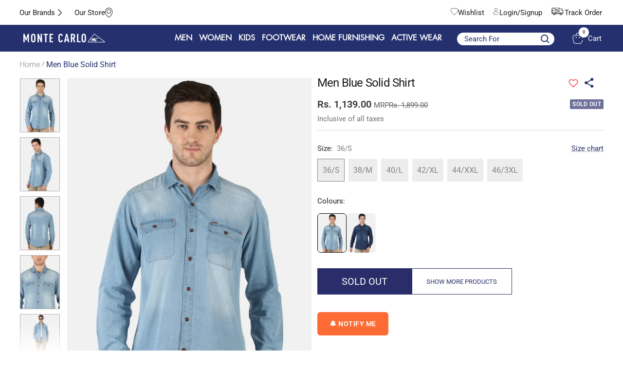

--- FILE ---
content_type: text/html; charset=UTF-8
request_url: https://team.montecarlo.in/mc_data/display_pro/index.php?handle=monte-carlo-men-blue-solid-shirt-26794
body_size: 1887
content:
{"products":[{"id":8603994849568,"title":"Men Blue Solid Shirt","body_html":"<p>Men's Shirt-Casual-F\/S<\/p><p><\/p>","vendor":"Monte Carlo","product_type":"Shirts","created_at":"2023-08-28T10:44:15+05:30","handle":"monte-carlo-men-blue-solid-shirt-26794","updated_at":"2026-01-13T19:54:35+05:30","published_at":"2023-08-28T10:44:15+05:30","template_suffix":null,"published_scope":"global","tags":"brand_Monte Carlo, category_shirts, COD0000, color_Blue, commodity_Shirt, fabric_100% Cotton, fit_Slim, gender_men, material_100% Cotton, neck_collar, occassion_Casual, on_sale, product_color_Blue, season_summer, sleeve_full_sleeve, trend_\tFashion, wash_care_Machine Wash","status":"active","admin_graphql_api_id":"gid:\/\/shopify\/Product\/8603994849568","variants":[{"id":46561847116064,"product_id":8603994849568,"title":"36\/S","price":"1139.00","position":1,"inventory_policy":"deny","compare_at_price":"1899.00","option1":"36\/S","option2":null,"option3":null,"created_at":"2023-09-03T09:29:07+05:30","updated_at":"2026-01-05T03:19:07+05:30","taxable":true,"barcode":null,"fulfillment_service":"manual","grams":0,"inventory_management":"shopify","requires_shipping":true,"sku":"2210602001FS-2-36","weight":0,"weight_unit":"kg","inventory_item_id":48612762681632,"inventory_quantity":0,"old_inventory_quantity":0,"admin_graphql_api_id":"gid:\/\/shopify\/ProductVariant\/46561847116064","image_id":null},{"id":46561847148832,"product_id":8603994849568,"title":"38\/M","price":"1139.00","position":2,"inventory_policy":"deny","compare_at_price":"1899.00","option1":"38\/M","option2":null,"option3":null,"created_at":"2023-09-03T09:29:07+05:30","updated_at":"2026-01-05T03:19:07+05:30","taxable":true,"barcode":null,"fulfillment_service":"manual","grams":0,"inventory_management":"shopify","requires_shipping":true,"sku":"2210602001FS-2-38","weight":0,"weight_unit":"kg","inventory_item_id":48612762714400,"inventory_quantity":0,"old_inventory_quantity":0,"admin_graphql_api_id":"gid:\/\/shopify\/ProductVariant\/46561847148832","image_id":null},{"id":46561847181600,"product_id":8603994849568,"title":"40\/L","price":"1139.00","position":3,"inventory_policy":"deny","compare_at_price":"1899.00","option1":"40\/L","option2":null,"option3":null,"created_at":"2023-09-03T09:29:07+05:30","updated_at":"2026-01-05T03:19:07+05:30","taxable":true,"barcode":null,"fulfillment_service":"manual","grams":0,"inventory_management":"shopify","requires_shipping":true,"sku":"2210602001FS-2-40","weight":0,"weight_unit":"kg","inventory_item_id":48612762747168,"inventory_quantity":0,"old_inventory_quantity":0,"admin_graphql_api_id":"gid:\/\/shopify\/ProductVariant\/46561847181600","image_id":null},{"id":46561847214368,"product_id":8603994849568,"title":"42\/XL","price":"1139.00","position":4,"inventory_policy":"deny","compare_at_price":"1899.00","option1":"42\/XL","option2":null,"option3":null,"created_at":"2023-09-03T09:29:07+05:30","updated_at":"2026-01-05T03:19:07+05:30","taxable":true,"barcode":null,"fulfillment_service":"manual","grams":0,"inventory_management":"shopify","requires_shipping":true,"sku":"2210602001FS-2-42","weight":0,"weight_unit":"kg","inventory_item_id":48612762779936,"inventory_quantity":0,"old_inventory_quantity":0,"admin_graphql_api_id":"gid:\/\/shopify\/ProductVariant\/46561847214368","image_id":null},{"id":46561847247136,"product_id":8603994849568,"title":"44\/XXL","price":"1139.00","position":5,"inventory_policy":"deny","compare_at_price":"1899.00","option1":"44\/XXL","option2":null,"option3":null,"created_at":"2023-09-03T09:29:07+05:30","updated_at":"2026-01-05T03:19:07+05:30","taxable":true,"barcode":null,"fulfillment_service":"manual","grams":0,"inventory_management":"shopify","requires_shipping":true,"sku":"2210602001FS-2-44","weight":0,"weight_unit":"kg","inventory_item_id":48612762812704,"inventory_quantity":0,"old_inventory_quantity":0,"admin_graphql_api_id":"gid:\/\/shopify\/ProductVariant\/46561847247136","image_id":null},{"id":46561847279904,"product_id":8603994849568,"title":"46\/3XL","price":"1139.00","position":6,"inventory_policy":"deny","compare_at_price":"1899.00","option1":"46\/3XL","option2":null,"option3":null,"created_at":"2023-09-03T09:29:07+05:30","updated_at":"2026-01-05T03:19:07+05:30","taxable":true,"barcode":null,"fulfillment_service":"manual","grams":0,"inventory_management":"shopify","requires_shipping":true,"sku":"2210602001FS-2-46","weight":0,"weight_unit":"kg","inventory_item_id":48612762845472,"inventory_quantity":0,"old_inventory_quantity":0,"admin_graphql_api_id":"gid:\/\/shopify\/ProductVariant\/46561847279904","image_id":null}],"options":[{"id":10894048264480,"product_id":8603994849568,"name":"size","position":1,"values":["36\/S","38\/M","40\/L","42\/XL","44\/XXL","46\/3XL"]}],"images":[{"id":43029263352096,"alt":null,"position":1,"product_id":8603994849568,"created_at":"2023-10-06T20:26:09+05:30","updated_at":"2026-01-13T19:54:35+05:30","admin_graphql_api_id":"gid:\/\/shopify\/MediaImage\/35426067579168","width":1025,"height":1400,"src":"https:\/\/cdn.shopify.com\/s\/files\/1\/0761\/3674\/3200\/products\/2210602001FS-2-38_1-Cic-103821-ykw.jpg?v=1696604169","variant_ids":[]},{"id":42681463472416,"alt":null,"position":2,"product_id":8603994849568,"created_at":"2023-09-08T12:34:10+05:30","updated_at":"2026-01-13T19:54:35+05:30","admin_graphql_api_id":"gid:\/\/shopify\/MediaImage\/35068733784352","width":1025,"height":1400,"src":"https:\/\/cdn.shopify.com\/s\/files\/1\/0761\/3674\/3200\/products\/2210602001FS-2-38_2-kP9-103821-Bss.jpg?v=1694156649","variant_ids":[]},{"id":42681463505184,"alt":null,"position":3,"product_id":8603994849568,"created_at":"2023-09-08T12:34:10+05:30","updated_at":"2026-01-13T19:54:35+05:30","admin_graphql_api_id":"gid:\/\/shopify\/MediaImage\/35068733817120","width":1025,"height":1400,"src":"https:\/\/cdn.shopify.com\/s\/files\/1\/0761\/3674\/3200\/products\/2210602001FS-2-38_3-I2C-103822-Gtc.jpg?v=1694156649","variant_ids":[]},{"id":42681463537952,"alt":null,"position":4,"product_id":8603994849568,"created_at":"2023-09-08T12:34:10+05:30","updated_at":"2026-01-13T19:54:35+05:30","admin_graphql_api_id":"gid:\/\/shopify\/MediaImage\/35068733849888","width":1025,"height":1400,"src":"https:\/\/cdn.shopify.com\/s\/files\/1\/0761\/3674\/3200\/products\/2210602001FS-2-38_4-ge6-103822-McU.jpg?v=1694156649","variant_ids":[]},{"id":42681463570720,"alt":null,"position":5,"product_id":8603994849568,"created_at":"2023-09-08T12:34:10+05:30","updated_at":"2026-01-13T19:54:35+05:30","admin_graphql_api_id":"gid:\/\/shopify\/MediaImage\/35068733882656","width":1025,"height":1400,"src":"https:\/\/cdn.shopify.com\/s\/files\/1\/0761\/3674\/3200\/products\/2210602001FS-2-38_5-KKD-103822-ZIo.jpg?v=1694156650","variant_ids":[]},{"id":42681463603488,"alt":null,"position":6,"product_id":8603994849568,"created_at":"2023-09-08T12:34:10+05:30","updated_at":"2026-01-13T19:54:35+05:30","admin_graphql_api_id":"gid:\/\/shopify\/MediaImage\/35068733915424","width":1025,"height":1400,"src":"https:\/\/cdn.shopify.com\/s\/files\/1\/0761\/3674\/3200\/products\/2210602001FS-2-38_7-Jb8-103823-S3n.jpg?v=1694156650","variant_ids":[]}],"image":{"id":43029263352096,"alt":null,"position":1,"product_id":8603994849568,"created_at":"2023-10-06T20:26:09+05:30","updated_at":"2026-01-13T19:54:35+05:30","admin_graphql_api_id":"gid:\/\/shopify\/MediaImage\/35426067579168","width":1025,"height":1400,"src":"https:\/\/cdn.shopify.com\/s\/files\/1\/0761\/3674\/3200\/products\/2210602001FS-2-38_1-Cic-103821-ykw.jpg?v=1696604169","variant_ids":[]}},{"id":8603994751264,"title":"Men NAvy Blue Solid Shirt","body_html":"<p>Men's Shirt-Casual-F\/S<\/p><p><\/p>","vendor":"Monte Carlo","product_type":"Shirts","created_at":"2023-08-28T10:44:14+05:30","handle":"monte-carlo-men-navy-blue-solid-shirt-26793","updated_at":"2026-01-13T19:54:35+05:30","published_at":"2023-08-28T10:44:14+05:30","template_suffix":null,"published_scope":"global","tags":"brand_Monte Carlo, category_shirts, COD0000, color_Navy Blue, commodity_Shirt, fabric_100% Cotton, fit_Slim, gender_men, material_100% Cotton, neck_collar, occassion_Casual, on_sale, product_color_Navy Blue, season_summer, sleeve_full_sleeve, trend_\tFashion, wash_care_Machine Wash","status":"active","admin_graphql_api_id":"gid:\/\/shopify\/Product\/8603994751264","variants":[{"id":46561846919456,"product_id":8603994751264,"title":"36\/S","price":"1139.00","position":1,"inventory_policy":"deny","compare_at_price":"1899.00","option1":"36\/S","option2":null,"option3":null,"created_at":"2023-09-03T09:29:07+05:30","updated_at":"2026-01-05T03:19:08+05:30","taxable":true,"barcode":null,"fulfillment_service":"manual","grams":0,"inventory_management":"shopify","requires_shipping":true,"sku":"2210602001FS-1-36","weight":0,"weight_unit":"kg","inventory_item_id":48612762485024,"inventory_quantity":0,"old_inventory_quantity":0,"admin_graphql_api_id":"gid:\/\/shopify\/ProductVariant\/46561846919456","image_id":null},{"id":46561846952224,"product_id":8603994751264,"title":"38\/M","price":"1139.00","position":2,"inventory_policy":"deny","compare_at_price":"1899.00","option1":"38\/M","option2":null,"option3":null,"created_at":"2023-09-03T09:29:07+05:30","updated_at":"2026-01-05T03:19:08+05:30","taxable":true,"barcode":null,"fulfillment_service":"manual","grams":0,"inventory_management":"shopify","requires_shipping":true,"sku":"2210602001FS-1-38","weight":0,"weight_unit":"kg","inventory_item_id":48612762517792,"inventory_quantity":0,"old_inventory_quantity":0,"admin_graphql_api_id":"gid:\/\/shopify\/ProductVariant\/46561846952224","image_id":null},{"id":46561846984992,"product_id":8603994751264,"title":"40\/L","price":"1139.00","position":3,"inventory_policy":"deny","compare_at_price":"1899.00","option1":"40\/L","option2":null,"option3":null,"created_at":"2023-09-03T09:29:07+05:30","updated_at":"2026-01-05T03:19:08+05:30","taxable":true,"barcode":null,"fulfillment_service":"manual","grams":0,"inventory_management":"shopify","requires_shipping":true,"sku":"2210602001FS-1-40","weight":0,"weight_unit":"kg","inventory_item_id":48612762550560,"inventory_quantity":0,"old_inventory_quantity":0,"admin_graphql_api_id":"gid:\/\/shopify\/ProductVariant\/46561846984992","image_id":null},{"id":46561847017760,"product_id":8603994751264,"title":"42\/XL","price":"1139.00","position":4,"inventory_policy":"deny","compare_at_price":"1899.00","option1":"42\/XL","option2":null,"option3":null,"created_at":"2023-09-03T09:29:07+05:30","updated_at":"2026-01-05T03:19:08+05:30","taxable":true,"barcode":null,"fulfillment_service":"manual","grams":0,"inventory_management":"shopify","requires_shipping":true,"sku":"2210602001FS-1-42","weight":0,"weight_unit":"kg","inventory_item_id":48612762583328,"inventory_quantity":0,"old_inventory_quantity":0,"admin_graphql_api_id":"gid:\/\/shopify\/ProductVariant\/46561847017760","image_id":null},{"id":46561847050528,"product_id":8603994751264,"title":"44\/XXL","price":"1139.00","position":5,"inventory_policy":"deny","compare_at_price":"1899.00","option1":"44\/XXL","option2":null,"option3":null,"created_at":"2023-09-03T09:29:07+05:30","updated_at":"2026-01-05T03:19:08+05:30","taxable":true,"barcode":null,"fulfillment_service":"manual","grams":0,"inventory_management":"shopify","requires_shipping":true,"sku":"2210602001FS-1-44","weight":0,"weight_unit":"kg","inventory_item_id":48612762616096,"inventory_quantity":0,"old_inventory_quantity":0,"admin_graphql_api_id":"gid:\/\/shopify\/ProductVariant\/46561847050528","image_id":null},{"id":46561847083296,"product_id":8603994751264,"title":"46\/3XL","price":"1139.00","position":6,"inventory_policy":"deny","compare_at_price":"1899.00","option1":"46\/3XL","option2":null,"option3":null,"created_at":"2023-09-03T09:29:07+05:30","updated_at":"2026-01-05T03:19:08+05:30","taxable":true,"barcode":null,"fulfillment_service":"manual","grams":0,"inventory_management":"shopify","requires_shipping":true,"sku":"2210602001FS-1-46","weight":0,"weight_unit":"kg","inventory_item_id":48612762648864,"inventory_quantity":0,"old_inventory_quantity":0,"admin_graphql_api_id":"gid:\/\/shopify\/ProductVariant\/46561847083296","image_id":null}],"options":[{"id":10894048166176,"product_id":8603994751264,"name":"size","position":1,"values":["36\/S","38\/M","40\/L","42\/XL","44\/XXL","46\/3XL"]}],"images":[{"id":43029262303520,"alt":null,"position":1,"product_id":8603994751264,"created_at":"2023-10-06T20:26:03+05:30","updated_at":"2026-01-13T19:54:36+05:30","admin_graphql_api_id":"gid:\/\/shopify\/MediaImage\/35426066465056","width":1025,"height":1400,"src":"https:\/\/cdn.shopify.com\/s\/files\/1\/0761\/3674\/3200\/products\/2210602001FS-1-38_1-J43-103718-wVp.jpg?v=1696604163","variant_ids":[]},{"id":42681457148192,"alt":null,"position":2,"product_id":8603994751264,"created_at":"2023-09-08T12:33:51+05:30","updated_at":"2026-01-13T19:54:35+05:30","admin_graphql_api_id":"gid:\/\/shopify\/MediaImage\/35068727296288","width":1025,"height":1400,"src":"https:\/\/cdn.shopify.com\/s\/files\/1\/0761\/3674\/3200\/products\/2210602001FS-1-38_2-zPM-103719-vcj.jpg?v=1694156631","variant_ids":[]},{"id":42681457180960,"alt":null,"position":3,"product_id":8603994751264,"created_at":"2023-09-08T12:33:51+05:30","updated_at":"2026-01-13T19:54:35+05:30","admin_graphql_api_id":"gid:\/\/shopify\/MediaImage\/35068727329056","width":1025,"height":1400,"src":"https:\/\/cdn.shopify.com\/s\/files\/1\/0761\/3674\/3200\/products\/2210602001FS-1-38_3-IrO-103719-LKy.jpg?v=1694156631","variant_ids":[]},{"id":42681457213728,"alt":null,"position":4,"product_id":8603994751264,"created_at":"2023-09-08T12:33:51+05:30","updated_at":"2026-01-13T19:54:36+05:30","admin_graphql_api_id":"gid:\/\/shopify\/MediaImage\/35068727361824","width":1025,"height":1400,"src":"https:\/\/cdn.shopify.com\/s\/files\/1\/0761\/3674\/3200\/products\/2210602001FS-1-38_4-3xw-103719-fsx.jpg?v=1694156631","variant_ids":[]},{"id":42681457246496,"alt":null,"position":5,"product_id":8603994751264,"created_at":"2023-09-08T12:33:51+05:30","updated_at":"2026-01-13T19:54:36+05:30","admin_graphql_api_id":"gid:\/\/shopify\/MediaImage\/35068727394592","width":1025,"height":1400,"src":"https:\/\/cdn.shopify.com\/s\/files\/1\/0761\/3674\/3200\/products\/2210602001FS-1-38_5-ROQ-103720-Nej.jpg?v=1694156631","variant_ids":[]},{"id":42681457279264,"alt":null,"position":6,"product_id":8603994751264,"created_at":"2023-09-08T12:33:51+05:30","updated_at":"2026-01-13T19:54:36+05:30","admin_graphql_api_id":"gid:\/\/shopify\/MediaImage\/35068727427360","width":1025,"height":1400,"src":"https:\/\/cdn.shopify.com\/s\/files\/1\/0761\/3674\/3200\/products\/2210602001FS-1-38_7-TjM-103720-k0B.jpg?v=1694156631","variant_ids":[]}],"image":{"id":43029262303520,"alt":null,"position":1,"product_id":8603994751264,"created_at":"2023-10-06T20:26:03+05:30","updated_at":"2026-01-13T19:54:36+05:30","admin_graphql_api_id":"gid:\/\/shopify\/MediaImage\/35426066465056","width":1025,"height":1400,"src":"https:\/\/cdn.shopify.com\/s\/files\/1\/0761\/3674\/3200\/products\/2210602001FS-1-38_1-J43-103718-wVp.jpg?v=1696604163","variant_ids":[]}}]}

--- FILE ---
content_type: image/svg+xml
request_url: https://www.montecarlo.in/cdn/shop/files/MC_Logo.svg?v=1742448146
body_size: 2114
content:
<svg xmlns="http://www.w3.org/2000/svg" fill="none" viewBox="0 0 168 19" height="19" width="168">
<path fill="white" d="M11.6117 17.846H8.89067V7.03977L6.53523 14.146H5.02816L2.721 7.16068V17.846H0V0.517334H2.45545L5.80756 9.62042L9.13553 0.517334H11.6117V17.846Z" clip-rule="evenodd" fill-rule="evenodd"></path>
<path fill="white" d="M22.2889 9.18157C22.2889 5.98599 22.0958 4.0721 21.7061 3.43643C21.4302 2.99769 20.9922 2.78004 20.3956 2.78004C19.799 2.78004 19.3817 2.99769 19.1092 3.43643C18.7057 4.08591 18.5023 5.99981 18.5023 9.18157C18.5023 12.3633 18.7057 14.2772 19.1092 14.9267C19.3851 15.3654 19.8127 15.5831 20.3956 15.5831C20.9784 15.5831 21.4302 15.3654 21.7061 14.9267C22.0958 14.2945 22.2889 12.3806 22.2889 9.18157ZM25.0099 9.18157C25.0099 11.3407 24.9616 12.8159 24.865 13.6105C24.703 14.9405 24.3305 15.932 23.7477 16.578C22.889 17.5523 21.7716 18.0394 20.3956 18.0394C19.0196 18.0394 17.9022 17.5523 17.0435 16.578C16.4606 15.9286 16.0882 14.9405 15.9261 13.6105C15.8295 12.8159 15.7812 11.3407 15.7812 9.18157C15.7812 7.02239 15.8295 5.54724 15.9261 4.75267C16.0882 3.42262 16.4606 2.43112 17.0435 1.7851C17.8987 0.807422 19.0161 0.320312 20.3921 0.320312C21.7681 0.320312 22.8855 0.807422 23.7442 1.78164C24.3271 2.43112 24.6995 3.41916 24.8616 4.74921C24.9582 5.54379 25.0064 7.02239 25.0064 9.17811L25.0099 9.18157Z" clip-rule="evenodd" fill-rule="evenodd"></path>
<path fill="white" d="M38.332 17.846H35.9248L31.845 7.55106V17.846H29.124V0.517334H31.5519L35.611 10.8123V0.517334H38.332V17.846Z" clip-rule="evenodd" fill-rule="evenodd"></path>
<path fill="white" d="M50.3298 2.97361H47.4157V17.846H44.6947V2.97361H41.8047V0.517334H50.3298V2.97361Z" clip-rule="evenodd" fill-rule="evenodd"></path>
<path fill="white" d="M61.0037 17.846H53.7373V0.517334H61.0037V2.97361H56.4583V7.88962H60.3691V10.3494H56.4583V15.3863H61.0037V17.846Z" clip-rule="evenodd" fill-rule="evenodd"></path>
<path fill="white" d="M80.9886 13.2443C80.9404 14.8818 80.461 16.1151 79.554 16.9442C78.7608 17.6732 77.7641 18.0394 76.5674 18.0394C75.1914 18.0394 74.0741 17.5523 73.2153 16.578C72.6325 15.9286 72.2601 14.9405 72.098 13.6105C72.0014 12.8332 71.9531 11.3649 71.9531 9.20575C71.9531 7.04657 72.0014 5.57143 72.098 4.77685C72.2601 3.42952 72.6325 2.43112 73.2153 1.78164C74.0741 0.807422 75.1914 0.320312 76.5674 0.320312C77.7814 0.320312 78.7849 0.693418 79.5816 1.43963C80.4575 2.2653 80.9162 3.4848 80.9679 5.09123H78.2469C78.2159 4.36229 78.0676 3.79227 77.809 3.38807C77.5503 2.98387 77.1365 2.78004 76.5709 2.78004C76.0053 2.78004 75.557 2.99769 75.2845 3.43643C74.881 4.08591 74.6776 5.99981 74.6776 9.18157C74.6776 12.3633 74.881 14.2772 75.2845 14.9267C75.5604 15.3654 75.9881 15.5831 76.5709 15.5831C77.64 15.5831 78.2056 14.8058 78.2711 13.2477H80.9921L80.9886 13.2443Z" clip-rule="evenodd" fill-rule="evenodd"></path>
<path fill="white" d="M90.5207 11.9558L89.0378 4.70441L87.5548 11.9558H90.5173H90.5207ZM94.5763 17.846H91.7346L91.0311 14.4155H87.0237L86.3444 17.846H83.4785L87.7238 0.517334H90.3724L94.5763 17.846Z" clip-rule="evenodd" fill-rule="evenodd"></path>
<path fill="white" d="M103.564 5.62681C103.564 4.83223 103.484 4.23802 103.322 3.8511C103.064 3.26726 102.584 2.97361 101.888 2.97361H100.212V8.28H101.888C102.584 8.28 103.06 7.98635 103.322 7.40251C103.484 7.01213 103.564 6.42138 103.564 5.62681ZM106.847 17.846H104.005L101.746 10.7397H100.215V17.846H97.4941V0.517334H101.867C103.436 0.517334 104.567 0.918077 105.257 1.72302C105.947 2.5245 106.288 3.82692 106.288 5.63026C106.288 7.91726 105.616 9.42695 104.271 10.1559L106.847 17.846Z" clip-rule="evenodd" fill-rule="evenodd"></path>
<path fill="white" d="M117.476 17.846H110.213V0.517334H112.934V15.3863H117.476V17.846Z" clip-rule="evenodd" fill-rule="evenodd"></path>
<path fill="white" d="M125.931 9.18178C125.931 5.9862 125.738 4.0723 125.349 3.43664C125.073 2.9979 124.635 2.78025 124.038 2.78025C123.442 2.78025 123.024 2.9979 122.752 3.43664C122.348 4.08612 122.145 6.00001 122.145 9.18178C122.145 12.3635 122.348 14.2774 122.752 14.9269C123.028 15.3657 123.455 15.5833 124.038 15.5833C124.621 15.5833 125.073 15.3657 125.349 14.9269C125.738 14.2947 125.931 12.3808 125.931 9.18178ZM128.652 9.18178C128.652 11.341 128.604 12.8161 128.508 13.6107C128.346 14.9407 127.973 15.9322 127.39 16.5782C126.532 17.5525 125.414 18.0396 124.038 18.0396C122.662 18.0396 121.545 17.5525 120.686 16.5782C120.103 15.9288 119.731 14.9407 119.569 13.6107C119.472 12.8161 119.424 11.341 119.424 9.18178C119.424 7.0226 119.472 5.54745 119.569 4.75287C119.731 3.42282 120.103 2.43133 120.686 1.7853C121.545 0.811085 122.662 0.323975 124.038 0.323975C125.414 0.323975 126.532 0.811085 127.39 1.7853C127.973 2.43478 128.346 3.42282 128.508 4.75287C128.604 5.54745 128.652 7.02605 128.652 9.18178Z" clip-rule="evenodd" fill-rule="evenodd"></path>
<path fill="white" d="M145.741 1.38101C145.589 1.38101 145.489 1.50883 145.479 1.52265L133.578 16.592C133.45 16.7716 133.44 16.8683 133.45 16.8925C133.467 16.9271 133.574 16.9616 133.674 16.9616H166.068C166.15 16.9616 166.202 16.9513 166.233 16.9409C166.202 16.9098 166.137 16.8338 166.057 16.7751L145.99 1.4812C145.9 1.41556 145.817 1.38101 145.738 1.38101H145.741ZM133.357 17.9186C133.04 17.9186 132.481 17.8598 132.288 17.4591C132.122 17.1171 132.281 16.6542 132.767 16.0496L144.717 0.900809C144.717 0.900809 145.072 0.310059 145.693 0.310059C145.945 0.310059 146.2 0.410244 146.448 0.607161L166.864 16.1325C167.033 16.2638 167.871 16.9478 167.692 17.4729C167.592 17.7666 167.23 17.9117 166.585 17.9117H133.536C133.502 17.9186 133.447 17.9186 133.36 17.9186H133.357Z" clip-rule="evenodd" fill-rule="evenodd"></path>
<path fill="white" d="M139.04 16.5644C138.94 16.5644 138.864 16.5264 138.823 16.4573C138.761 16.3502 138.792 16.1947 138.916 15.9771C139.016 15.794 139.264 15.3725 139.516 14.9441C139.764 14.5226 140.016 14.0943 140.144 13.8697C140.478 13.2548 141.223 11.8142 141.247 11.5309C141.254 11.4618 141.264 11.3892 141.278 11.3201C141.295 11.22 141.32 11.0818 141.292 11.0507C141.289 11.0438 141.271 11.0438 141.264 11.0438C141.24 11.0438 141.199 11.0507 141.12 11.0818C141.037 11.1129 140.944 11.1474 140.84 11.1854C140.433 11.334 139.878 11.5412 139.454 11.8038L139.312 11.8867C138.899 12.1285 138.385 12.4326 138.178 12.5051C138.154 12.5155 138.123 12.5224 138.092 12.5224C137.954 12.5224 137.812 12.398 137.781 12.2425C137.75 12.0975 137.826 11.9731 137.978 11.9074C138.133 11.8107 142.054 9.4028 142.847 9.16788C142.923 9.14715 142.992 9.13679 143.054 9.13679C143.206 9.13679 143.289 9.20243 143.33 9.25425C143.409 9.35789 143.423 9.51335 143.372 9.72409C143.261 10.1732 142.658 11.3271 142.434 11.676L142.409 11.7174C142.365 11.7934 142.24 11.9973 142.258 12.0491C142.258 12.0491 142.268 12.0491 142.285 12.0491C142.444 12.0042 143.434 11.061 144.158 10.3701C144.73 9.82427 145.272 9.31298 145.486 9.14024C145.53 9.1057 145.575 9.0677 145.62 9.03315C145.806 8.88114 145.982 8.7395 146.144 8.7395C146.396 8.7395 146.455 9.06079 146.475 9.16788C146.506 9.31989 146.141 10.0557 145.982 10.3632C145.965 10.3908 145.948 10.4185 145.941 10.4392C145.965 10.4392 146.003 10.4288 146.058 10.4081C146.234 10.339 146.355 10.2319 146.506 10.0937C146.665 9.94864 146.865 9.77245 147.196 9.57553C147.3 9.51335 147.413 9.4788 147.531 9.4788C147.686 9.4788 147.82 9.54444 147.879 9.64808C147.927 9.731 147.924 9.83118 147.865 9.92791C147.831 9.98664 147.755 10.1421 147.655 10.3459C147.341 10.9816 146.817 12.0456 146.437 12.6122C146.389 12.702 146.334 12.7815 146.293 12.8506C146.248 12.9197 146.193 13.0026 146.199 13.0268C146.199 13.0268 146.199 13.0302 146.21 13.0371C146.293 13.0026 146.489 12.9266 146.672 12.9266C146.782 12.9266 146.862 12.9542 146.92 12.9922C147.127 12.5155 148.138 10.5498 151.152 9.29225C151.535 9.13679 152.552 8.77059 153.762 8.77059C154.238 8.77059 154.7 8.82587 155.135 8.93642C155.197 8.95369 155.342 8.99169 155.328 9.09879C155.307 9.2577 154.9 9.26461 154.852 9.26461C154.566 9.26461 153.038 9.48917 151.404 10.1974C150.941 10.3943 148.862 11.6829 147.841 13.9941C147.734 14.2532 147.72 14.4535 147.8 14.571C147.869 14.6746 147.996 14.6954 148.093 14.6954C148.165 14.6954 148.241 14.685 148.324 14.6608C148.841 14.4743 150.183 13.9353 151.324 12.9957C151.459 12.8851 151.573 12.8298 151.662 12.8298C151.724 12.8298 151.776 12.8609 151.804 12.9128C151.848 12.9991 151.807 13.1373 151.7 13.279C151.445 13.5864 150.348 14.6919 148.679 15.7525C148.441 15.9011 147.682 16.2845 147.055 16.2845C146.537 16.2845 146.213 16.0254 146.127 15.5349C146.017 14.9545 146.279 14.1634 146.41 13.8144C146.203 13.9181 145.813 14.1495 145.348 14.6125C145.096 14.8785 144.765 15.179 144.475 15.445L144.365 15.5487C144.303 15.604 144.179 15.642 144.068 15.642C143.958 15.642 143.872 15.6005 143.823 15.5314C143.761 15.4416 143.768 15.3068 143.841 15.1341C143.989 14.7506 144.634 13.5864 145.175 12.7815C145.31 12.5811 145.327 12.4464 145.306 12.4084C145.306 12.4084 145.303 12.4084 145.299 12.4084C145.251 12.4084 145.179 12.4464 145.079 12.5431C144.73 12.9231 143.12 14.723 142.954 14.9199C142.854 15.0443 142.623 15.1479 142.437 15.1479C142.302 15.1479 142.237 15.0927 142.206 15.0477C142.158 14.9787 142.154 14.8819 142.199 14.7645C142.396 14.3154 143.716 12.4118 143.875 12.2529C143.923 12.1838 143.944 12.0871 143.934 12.0594C143.934 12.0698 143.861 12.0802 143.654 12.2875L143.461 12.4844C142.892 13.0648 141.709 14.2739 141.061 14.8094C140.792 15.0616 139.637 16.1705 139.444 16.3916C139.337 16.4987 139.171 16.5678 139.033 16.5678L139.04 16.5644Z" clip-rule="evenodd" fill-rule="evenodd"></path>
</svg>


--- FILE ---
content_type: text/javascript; charset=utf-8
request_url: https://www.montecarlo.in/products/monte-carlo-men-blue-solid-shirt-26794.js
body_size: 757
content:
{"id":8603994849568,"title":"Men Blue Solid Shirt","handle":"monte-carlo-men-blue-solid-shirt-26794","description":"\u003cp\u003eMen's Shirt-Casual-F\/S\u003c\/p\u003e\u003cp\u003e\u003c\/p\u003e","published_at":"2023-08-28T10:44:15+05:30","created_at":"2023-08-28T10:44:15+05:30","vendor":"Monte Carlo","type":"Shirts","tags":["brand_Monte Carlo","category_shirts","COD0000","color_Blue","commodity_Shirt","fabric_100% Cotton","fit_Slim","gender_men","material_100% Cotton","neck_collar","occassion_Casual","on_sale","product_color_Blue","season_summer","sleeve_full_sleeve","trend_\tFashion","wash_care_Machine Wash"],"price":113900,"price_min":113900,"price_max":113900,"available":false,"price_varies":false,"compare_at_price":189900,"compare_at_price_min":189900,"compare_at_price_max":189900,"compare_at_price_varies":false,"variants":[{"id":46561847116064,"title":"36\/S","option1":"36\/S","option2":null,"option3":null,"sku":"2210602001FS-2-36","requires_shipping":true,"taxable":true,"featured_image":null,"available":false,"name":"Men Blue Solid Shirt - 36\/S","public_title":"36\/S","options":["36\/S"],"price":113900,"weight":0,"compare_at_price":189900,"inventory_management":"shopify","barcode":null,"quantity_rule":{"min":1,"max":null,"increment":1},"quantity_price_breaks":[],"requires_selling_plan":false,"selling_plan_allocations":[]},{"id":46561847148832,"title":"38\/M","option1":"38\/M","option2":null,"option3":null,"sku":"2210602001FS-2-38","requires_shipping":true,"taxable":true,"featured_image":null,"available":false,"name":"Men Blue Solid Shirt - 38\/M","public_title":"38\/M","options":["38\/M"],"price":113900,"weight":0,"compare_at_price":189900,"inventory_management":"shopify","barcode":null,"quantity_rule":{"min":1,"max":null,"increment":1},"quantity_price_breaks":[],"requires_selling_plan":false,"selling_plan_allocations":[]},{"id":46561847181600,"title":"40\/L","option1":"40\/L","option2":null,"option3":null,"sku":"2210602001FS-2-40","requires_shipping":true,"taxable":true,"featured_image":null,"available":false,"name":"Men Blue Solid Shirt - 40\/L","public_title":"40\/L","options":["40\/L"],"price":113900,"weight":0,"compare_at_price":189900,"inventory_management":"shopify","barcode":null,"quantity_rule":{"min":1,"max":null,"increment":1},"quantity_price_breaks":[],"requires_selling_plan":false,"selling_plan_allocations":[]},{"id":46561847214368,"title":"42\/XL","option1":"42\/XL","option2":null,"option3":null,"sku":"2210602001FS-2-42","requires_shipping":true,"taxable":true,"featured_image":null,"available":false,"name":"Men Blue Solid Shirt - 42\/XL","public_title":"42\/XL","options":["42\/XL"],"price":113900,"weight":0,"compare_at_price":189900,"inventory_management":"shopify","barcode":null,"quantity_rule":{"min":1,"max":null,"increment":1},"quantity_price_breaks":[],"requires_selling_plan":false,"selling_plan_allocations":[]},{"id":46561847247136,"title":"44\/XXL","option1":"44\/XXL","option2":null,"option3":null,"sku":"2210602001FS-2-44","requires_shipping":true,"taxable":true,"featured_image":null,"available":false,"name":"Men Blue Solid Shirt - 44\/XXL","public_title":"44\/XXL","options":["44\/XXL"],"price":113900,"weight":0,"compare_at_price":189900,"inventory_management":"shopify","barcode":null,"quantity_rule":{"min":1,"max":null,"increment":1},"quantity_price_breaks":[],"requires_selling_plan":false,"selling_plan_allocations":[]},{"id":46561847279904,"title":"46\/3XL","option1":"46\/3XL","option2":null,"option3":null,"sku":"2210602001FS-2-46","requires_shipping":true,"taxable":true,"featured_image":null,"available":false,"name":"Men Blue Solid Shirt - 46\/3XL","public_title":"46\/3XL","options":["46\/3XL"],"price":113900,"weight":0,"compare_at_price":189900,"inventory_management":"shopify","barcode":null,"quantity_rule":{"min":1,"max":null,"increment":1},"quantity_price_breaks":[],"requires_selling_plan":false,"selling_plan_allocations":[]}],"images":["\/\/cdn.shopify.com\/s\/files\/1\/0761\/3674\/3200\/products\/2210602001FS-2-38_1-Cic-103821-ykw.jpg?v=1696604169","\/\/cdn.shopify.com\/s\/files\/1\/0761\/3674\/3200\/products\/2210602001FS-2-38_2-kP9-103821-Bss.jpg?v=1694156649","\/\/cdn.shopify.com\/s\/files\/1\/0761\/3674\/3200\/products\/2210602001FS-2-38_3-I2C-103822-Gtc.jpg?v=1694156649","\/\/cdn.shopify.com\/s\/files\/1\/0761\/3674\/3200\/products\/2210602001FS-2-38_4-ge6-103822-McU.jpg?v=1694156649","\/\/cdn.shopify.com\/s\/files\/1\/0761\/3674\/3200\/products\/2210602001FS-2-38_5-KKD-103822-ZIo.jpg?v=1694156650","\/\/cdn.shopify.com\/s\/files\/1\/0761\/3674\/3200\/products\/2210602001FS-2-38_7-Jb8-103823-S3n.jpg?v=1694156650"],"featured_image":"\/\/cdn.shopify.com\/s\/files\/1\/0761\/3674\/3200\/products\/2210602001FS-2-38_1-Cic-103821-ykw.jpg?v=1696604169","options":[{"name":"size","position":1,"values":["36\/S","38\/M","40\/L","42\/XL","44\/XXL","46\/3XL"]}],"url":"\/products\/monte-carlo-men-blue-solid-shirt-26794","media":[{"alt":null,"id":35426067579168,"position":1,"preview_image":{"aspect_ratio":0.732,"height":1400,"width":1025,"src":"https:\/\/cdn.shopify.com\/s\/files\/1\/0761\/3674\/3200\/products\/2210602001FS-2-38_1-Cic-103821-ykw.jpg?v=1696604169"},"aspect_ratio":0.732,"height":1400,"media_type":"image","src":"https:\/\/cdn.shopify.com\/s\/files\/1\/0761\/3674\/3200\/products\/2210602001FS-2-38_1-Cic-103821-ykw.jpg?v=1696604169","width":1025},{"alt":null,"id":35068733784352,"position":2,"preview_image":{"aspect_ratio":0.732,"height":1400,"width":1025,"src":"https:\/\/cdn.shopify.com\/s\/files\/1\/0761\/3674\/3200\/products\/2210602001FS-2-38_2-kP9-103821-Bss.jpg?v=1694156649"},"aspect_ratio":0.732,"height":1400,"media_type":"image","src":"https:\/\/cdn.shopify.com\/s\/files\/1\/0761\/3674\/3200\/products\/2210602001FS-2-38_2-kP9-103821-Bss.jpg?v=1694156649","width":1025},{"alt":null,"id":35068733817120,"position":3,"preview_image":{"aspect_ratio":0.732,"height":1400,"width":1025,"src":"https:\/\/cdn.shopify.com\/s\/files\/1\/0761\/3674\/3200\/products\/2210602001FS-2-38_3-I2C-103822-Gtc.jpg?v=1694156649"},"aspect_ratio":0.732,"height":1400,"media_type":"image","src":"https:\/\/cdn.shopify.com\/s\/files\/1\/0761\/3674\/3200\/products\/2210602001FS-2-38_3-I2C-103822-Gtc.jpg?v=1694156649","width":1025},{"alt":null,"id":35068733849888,"position":4,"preview_image":{"aspect_ratio":0.732,"height":1400,"width":1025,"src":"https:\/\/cdn.shopify.com\/s\/files\/1\/0761\/3674\/3200\/products\/2210602001FS-2-38_4-ge6-103822-McU.jpg?v=1694156649"},"aspect_ratio":0.732,"height":1400,"media_type":"image","src":"https:\/\/cdn.shopify.com\/s\/files\/1\/0761\/3674\/3200\/products\/2210602001FS-2-38_4-ge6-103822-McU.jpg?v=1694156649","width":1025},{"alt":null,"id":35068733882656,"position":5,"preview_image":{"aspect_ratio":0.732,"height":1400,"width":1025,"src":"https:\/\/cdn.shopify.com\/s\/files\/1\/0761\/3674\/3200\/products\/2210602001FS-2-38_5-KKD-103822-ZIo.jpg?v=1694156650"},"aspect_ratio":0.732,"height":1400,"media_type":"image","src":"https:\/\/cdn.shopify.com\/s\/files\/1\/0761\/3674\/3200\/products\/2210602001FS-2-38_5-KKD-103822-ZIo.jpg?v=1694156650","width":1025},{"alt":null,"id":35068733915424,"position":6,"preview_image":{"aspect_ratio":0.732,"height":1400,"width":1025,"src":"https:\/\/cdn.shopify.com\/s\/files\/1\/0761\/3674\/3200\/products\/2210602001FS-2-38_7-Jb8-103823-S3n.jpg?v=1694156650"},"aspect_ratio":0.732,"height":1400,"media_type":"image","src":"https:\/\/cdn.shopify.com\/s\/files\/1\/0761\/3674\/3200\/products\/2210602001FS-2-38_7-Jb8-103823-S3n.jpg?v=1694156650","width":1025}],"requires_selling_plan":false,"selling_plan_groups":[]}

--- FILE ---
content_type: image/svg+xml
request_url: https://www.montecarlo.in/cdn/shop/files/Group_24249_e0ae23be-6503-4764-9486-da2998d0d3a9.svg?v=1740481489
body_size: -411
content:
<svg xmlns="http://www.w3.org/2000/svg" fill="none" viewBox="0 0 22 22" height="22" width="22">
<path fill="#292D69" d="M7.60553 0.0364914C10.6367 -0.230647 13.5575 0.975631 15.36 3.43449C17.6476 6.55585 17.5776 10.8467 15.1383 13.8588L15.7206 14.5534L14.5631 15.7122L13.8694 15.1292C8.60286 19.3654 0.728578 16.0897 0.0419503 9.34834C-0.421731 4.79155 3.01378 0.441354 7.60553 0.0364914ZM15.3138 8.50774C15.3138 4.75119 12.272 1.707 8.51985 1.707C4.76771 1.707 1.72472 4.75237 1.72472 8.50774C1.72472 12.2631 4.76652 15.3085 8.51866 15.3085C12.2708 15.3085 15.3126 12.2631 15.3126 8.50774H15.3138Z"></path>
<path fill="#292D69" d="M16.8172 15.1794L15.1865 16.8126L20.3697 22L22.0003 20.3668L16.8172 15.1794Z"></path>
</svg>


--- FILE ---
content_type: image/svg+xml
request_url: https://www.montecarlo.in/cdn/shop/files/Group_24248_e67ea618-0a72-4199-9b54-9c68aedf28f4.svg?v=1740481489
body_size: -436
content:
<svg xmlns="http://www.w3.org/2000/svg" fill="none" viewBox="0 0 24 23" height="23" width="24">
<path stroke="#292D69" d="M1.01611 9.65904C0.879228 9.65904 0.747954 9.60467 0.651165 9.50788C0.554376 9.41109 0.5 9.27981 0.5 9.14293V1.01611C0.5 0.879228 0.554375 0.747954 0.651165 0.651165C0.747954 0.554375 0.879228 0.5 1.01611 0.5H9.14497C9.28185 0.5 9.41312 0.554376 9.50991 0.651165C9.6067 0.747954 9.66107 0.879228 9.66107 1.01611V9.14293C9.66107 9.27981 9.6067 9.41109 9.50991 9.50788C9.41312 9.60467 9.28185 9.65904 9.14497 9.65904H1.01611Z"></path>
<path stroke="#292D69" d="M13.9204 9.65904C13.7835 9.65904 13.6522 9.60467 13.5555 9.50788L13.2019 9.86143L13.5555 9.50788C13.4587 9.41109 13.4043 9.27982 13.4043 9.14293V1.01611C13.4043 0.879226 13.4587 0.747953 13.5555 0.651165C13.6522 0.554376 13.7835 0.5 13.9204 0.5H22.0472C22.1841 0.5 22.3154 0.554375 22.4122 0.651165C22.509 0.747954 22.5633 0.879227 22.5633 1.01611V9.14293C22.5633 9.27982 22.509 9.41109 22.4122 9.50788C22.3154 9.60467 22.1841 9.65904 22.0472 9.65904H13.9204Z"></path>
<path stroke="#292D69" d="M1.01611 22.0714C0.87923 22.0714 0.747956 22.017 0.651165 21.9203C0.554375 21.8235 0.5 21.6922 0.5 21.5553V13.4265C0.5 13.2896 0.554376 13.1583 0.651165 13.0615C0.747954 12.9647 0.879228 12.9103 1.01611 12.9103H9.14497C9.28185 12.9103 9.41312 12.9647 9.50991 13.0615C9.6067 13.1583 9.66107 13.2896 9.66107 13.4265V21.5553C9.66107 21.6922 9.6067 21.8235 9.50991 21.9203C9.41312 22.017 9.28184 22.0714 9.14497 22.0714H1.01611Z"></path>
<path stroke="#292D69" d="M13.9204 22.0714C13.7835 22.0714 13.6523 22.017 13.5555 21.9203C13.4587 21.8235 13.4043 21.6922 13.4043 21.5553V13.4265C13.4043 13.2896 13.4587 13.1583 13.5555 13.0615C13.6522 12.9647 13.7835 12.9103 13.9204 12.9103H22.0472C22.1841 12.9103 22.3154 12.9647 22.4122 13.0615C22.509 13.1583 22.5633 13.2896 22.5633 13.4265V21.5553C22.5633 21.6922 22.509 21.8235 22.4122 21.9203C22.3154 22.017 22.1841 22.0714 22.0472 22.0714H13.9204Z"></path>
</svg>
